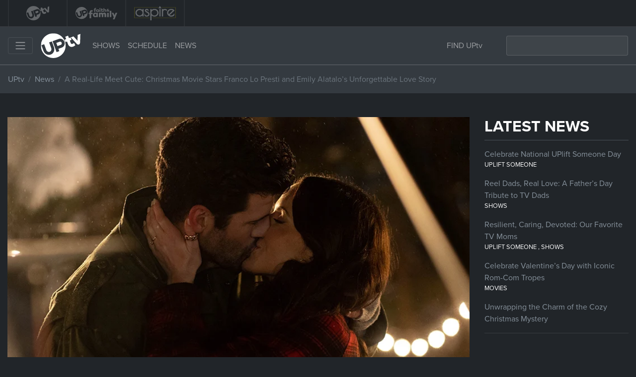

--- FILE ---
content_type: text/html; charset=UTF-8
request_url: https://uptv.com/news/a-real-life-meet-cute-christmas-movie-stars-franco-lo-presti-and-emily-alatalos-unforgettable-love-story/
body_size: 14564
content:
<!doctype html>
<html lang="en">
<head>
  <meta charset="utf-8">
  <meta http-equiv="x-ua-compatible" content="ie=edge, chrome=1">
  <meta name="viewport" content="width=device-width,minimum-scale=1,initial-scale=1">
  <link rel="profile" href="https://gmpg.org/xfn/11">

  <!-- For Staging Site
  <meta name="google-site-verification" content="Q-vcdHjTt-h1Hfl6Wy2l2R4lKs6H0S9GDzrpOnrMa-U" /> -->

   <!-- DFP Code  -->
   <!-- Ad Tag Scripts -->
<script async src="https://www.googletagservices.com/tag/js/gpt.js" type="622a07178f6cded8217aca10-text/javascript"></script>

<script type="622a07178f6cded8217aca10-text/javascript">
    var googletag = googletag || {};
    googletag.cmd = googletag.cmd || [];
</script>

<!-- DFP Code -->
<script type="622a07178f6cded8217aca10-text/javascript">
  // GPT slots
  var gptAdSlots = [];
  googletag.cmd.push(function() {
    // Define a size mapping object. The first parameter to addSize is
    // a viewport size, while the second is a list of allowed ad sizes.
    var mapping = googletag.sizeMapping().

     // Accepts both common mobile banner formats
     addSize([320, 400], [320, 50]).

    // Desktop
    addSize([1024, 768], [[970, 90],[728, 90]]).
    //addSize([1050, 200], [[970, 90],[728, 90]]).

     // Landscape tablet
     addSize([750, 200], [728, 90]).build();

    // Define the GPT slot
    gptAdSlots[0] =   googletag.defineSlot('/3395306/*UPTV4_ATF_BANNER', [[728, 90], [970, 90], [320, 50]], 'div-gpt-ad-1512591158810-0').defineSizeMapping(mapping).addService(googletag.pubads());googletag.pubads().enableSingleRequest();

    gptAdSlots[1] =  googletag.defineSlot('/3395306/*UPTV4_BTF_BANNER', [[728, 90],[970, 90], [320, 50]], 'div-gpt-ad-1512591327564-0').defineSizeMapping(mapping).addService(googletag.pubads());googletag.pubads().enableSingleRequest();

    gptAdSlots[2] =  googletag.defineSlot('/3395306/*UPTV4_300x600', [300, 600], 'div-gpt-ad-1512591679523-0').addService(googletag.pubads());googletag.pubads().enableSingleRequest();

    gptAdSlots[3] =  googletag.defineSlot('/3395306/*UPTV4_300x250_BOTTOM', [300, 250], 'div-gpt-ad-1512591625425-0').addService(googletag.pubads());googletag.pubads().enableSingleRequest();

    gptAdSlots[4] =  googletag.defineSlot('/3395306/*UPTV4_300x250_TOP', [300, 250], 'div-gpt-ad-1512591424081-0').addService(googletag.pubads());googletag.pubads().enableSingleRequest();

		  
    console.log({gptAdSlots});
    googletag.enableServices();
  });
</script>

  <!-- Enforce Eastern Time Zone (to display timeslots correctly )-->
  
  
  <!-- NEW FontAwesome by Jason -->
  <script src="https://kit.fontawesome.com/203b564236.js" crossorigin="anonymous" type="622a07178f6cded8217aca10-text/javascript"></script>

  <!-- Typekit  -->
  <link rel="stylesheet" href="https://use.typekit.net/ric4lle.css">

  <meta name='robots' content='index, follow, max-image-preview:large, max-snippet:-1, max-video-preview:-1' />

	<!-- This site is optimized with the Yoast SEO Premium plugin v26.6 (Yoast SEO v26.6) - https://yoast.com/wordpress/plugins/seo/ -->
	<title>A Real-Life Meet Cute: Christmas Movie Stars&#039; Magical Love Story</title><link rel="preload" data-smush-preload as="image" href="https://uptv.com/wp-content/uploads/2023/11/christmas-time-capsule-real-life-meet-cute-featured.jpg" fetchpriority="high" />
	<meta name="description" content="Discover how a real-life romance between actor Franco Lo Presti and actress Emily Alatalo was sparked on a movie set. Too sweet!" />
	<link rel="canonical" href="https://uptv.com/news/a-real-life-meet-cute-christmas-movie-stars-franco-lo-presti-and-emily-alatalos-unforgettable-love-story/" />
	<meta property="og:locale" content="en_US" />
	<meta property="og:type" content="article" />
	<meta property="og:title" content="A Real-Life Meet Cute: Christmas Movie Stars Franco Lo Presti and Emily Alatalo&#039;s Unforgettable Love Story" />
	<meta property="og:description" content="Discover how a real-life romance between actor Franco Lo Presti and actress Emily Alatalo was sparked on a movie set. Too sweet!" />
	<meta property="og:url" content="https://uptv.com/news/a-real-life-meet-cute-christmas-movie-stars-franco-lo-presti-and-emily-alatalos-unforgettable-love-story/" />
	<meta property="og:site_name" content="UPtv" />
	<meta property="article:publisher" content="https://www.facebook.com/UPtv/" />
	<meta property="article:modified_time" content="2025-09-16T19:29:05+00:00" />
	<meta property="og:image" content="https://uptv.com/wp-content/uploads/2023/11/christmas-time-capsule-real-life-meet-cute-featured.jpg" />
	<meta property="og:image:width" content="821" />
	<meta property="og:image:height" content="461" />
	<meta property="og:image:type" content="image/jpeg" />
	<meta name="twitter:card" content="summary_large_image" />
	<meta name="twitter:site" content="@uptv" />
	<meta name="twitter:label1" content="Est. reading time" />
	<meta name="twitter:data1" content="2 minutes" />
	<!-- / Yoast SEO Premium plugin. -->


<link rel='dns-prefetch' href='//cdn.jsdelivr.net' />
<link rel='dns-prefetch' href='//stackpath.bootstrapcdn.com' />
<link rel="alternate" title="oEmbed (JSON)" type="application/json+oembed" href="https://uptv.com/wp-json/oembed/1.0/embed?url=https%3A%2F%2Fuptv.com%2Fnews%2Fa-real-life-meet-cute-christmas-movie-stars-franco-lo-presti-and-emily-alatalos-unforgettable-love-story%2F" />
<link rel="alternate" title="oEmbed (XML)" type="text/xml+oembed" href="https://uptv.com/wp-json/oembed/1.0/embed?url=https%3A%2F%2Fuptv.com%2Fnews%2Fa-real-life-meet-cute-christmas-movie-stars-franco-lo-presti-and-emily-alatalos-unforgettable-love-story%2F&#038;format=xml" />
<style id='wp-img-auto-sizes-contain-inline-css' type='text/css'>
img:is([sizes=auto i],[sizes^="auto," i]){contain-intrinsic-size:3000px 1500px}
/*# sourceURL=wp-img-auto-sizes-contain-inline-css */
</style>
<link rel='stylesheet' id='wp-block-library-css' href='https://uptv.com/wp-includes/css/dist/block-library/style.min.css' type='text/css' media='all' />
<style id='global-styles-inline-css' type='text/css'>
:root{--wp--preset--aspect-ratio--square: 1;--wp--preset--aspect-ratio--4-3: 4/3;--wp--preset--aspect-ratio--3-4: 3/4;--wp--preset--aspect-ratio--3-2: 3/2;--wp--preset--aspect-ratio--2-3: 2/3;--wp--preset--aspect-ratio--16-9: 16/9;--wp--preset--aspect-ratio--9-16: 9/16;--wp--preset--color--black: #000000;--wp--preset--color--cyan-bluish-gray: #abb8c3;--wp--preset--color--white: #ffffff;--wp--preset--color--pale-pink: #f78da7;--wp--preset--color--vivid-red: #cf2e2e;--wp--preset--color--luminous-vivid-orange: #ff6900;--wp--preset--color--luminous-vivid-amber: #fcb900;--wp--preset--color--light-green-cyan: #7bdcb5;--wp--preset--color--vivid-green-cyan: #00d084;--wp--preset--color--pale-cyan-blue: #8ed1fc;--wp--preset--color--vivid-cyan-blue: #0693e3;--wp--preset--color--vivid-purple: #9b51e0;--wp--preset--gradient--vivid-cyan-blue-to-vivid-purple: linear-gradient(135deg,rgb(6,147,227) 0%,rgb(155,81,224) 100%);--wp--preset--gradient--light-green-cyan-to-vivid-green-cyan: linear-gradient(135deg,rgb(122,220,180) 0%,rgb(0,208,130) 100%);--wp--preset--gradient--luminous-vivid-amber-to-luminous-vivid-orange: linear-gradient(135deg,rgb(252,185,0) 0%,rgb(255,105,0) 100%);--wp--preset--gradient--luminous-vivid-orange-to-vivid-red: linear-gradient(135deg,rgb(255,105,0) 0%,rgb(207,46,46) 100%);--wp--preset--gradient--very-light-gray-to-cyan-bluish-gray: linear-gradient(135deg,rgb(238,238,238) 0%,rgb(169,184,195) 100%);--wp--preset--gradient--cool-to-warm-spectrum: linear-gradient(135deg,rgb(74,234,220) 0%,rgb(151,120,209) 20%,rgb(207,42,186) 40%,rgb(238,44,130) 60%,rgb(251,105,98) 80%,rgb(254,248,76) 100%);--wp--preset--gradient--blush-light-purple: linear-gradient(135deg,rgb(255,206,236) 0%,rgb(152,150,240) 100%);--wp--preset--gradient--blush-bordeaux: linear-gradient(135deg,rgb(254,205,165) 0%,rgb(254,45,45) 50%,rgb(107,0,62) 100%);--wp--preset--gradient--luminous-dusk: linear-gradient(135deg,rgb(255,203,112) 0%,rgb(199,81,192) 50%,rgb(65,88,208) 100%);--wp--preset--gradient--pale-ocean: linear-gradient(135deg,rgb(255,245,203) 0%,rgb(182,227,212) 50%,rgb(51,167,181) 100%);--wp--preset--gradient--electric-grass: linear-gradient(135deg,rgb(202,248,128) 0%,rgb(113,206,126) 100%);--wp--preset--gradient--midnight: linear-gradient(135deg,rgb(2,3,129) 0%,rgb(40,116,252) 100%);--wp--preset--font-size--small: 13px;--wp--preset--font-size--medium: 20px;--wp--preset--font-size--large: 36px;--wp--preset--font-size--x-large: 42px;--wp--preset--spacing--20: 0.44rem;--wp--preset--spacing--30: 0.67rem;--wp--preset--spacing--40: 1rem;--wp--preset--spacing--50: 1.5rem;--wp--preset--spacing--60: 2.25rem;--wp--preset--spacing--70: 3.38rem;--wp--preset--spacing--80: 5.06rem;--wp--preset--shadow--natural: 6px 6px 9px rgba(0, 0, 0, 0.2);--wp--preset--shadow--deep: 12px 12px 50px rgba(0, 0, 0, 0.4);--wp--preset--shadow--sharp: 6px 6px 0px rgba(0, 0, 0, 0.2);--wp--preset--shadow--outlined: 6px 6px 0px -3px rgb(255, 255, 255), 6px 6px rgb(0, 0, 0);--wp--preset--shadow--crisp: 6px 6px 0px rgb(0, 0, 0);}:where(.is-layout-flex){gap: 0.5em;}:where(.is-layout-grid){gap: 0.5em;}body .is-layout-flex{display: flex;}.is-layout-flex{flex-wrap: wrap;align-items: center;}.is-layout-flex > :is(*, div){margin: 0;}body .is-layout-grid{display: grid;}.is-layout-grid > :is(*, div){margin: 0;}:where(.wp-block-columns.is-layout-flex){gap: 2em;}:where(.wp-block-columns.is-layout-grid){gap: 2em;}:where(.wp-block-post-template.is-layout-flex){gap: 1.25em;}:where(.wp-block-post-template.is-layout-grid){gap: 1.25em;}.has-black-color{color: var(--wp--preset--color--black) !important;}.has-cyan-bluish-gray-color{color: var(--wp--preset--color--cyan-bluish-gray) !important;}.has-white-color{color: var(--wp--preset--color--white) !important;}.has-pale-pink-color{color: var(--wp--preset--color--pale-pink) !important;}.has-vivid-red-color{color: var(--wp--preset--color--vivid-red) !important;}.has-luminous-vivid-orange-color{color: var(--wp--preset--color--luminous-vivid-orange) !important;}.has-luminous-vivid-amber-color{color: var(--wp--preset--color--luminous-vivid-amber) !important;}.has-light-green-cyan-color{color: var(--wp--preset--color--light-green-cyan) !important;}.has-vivid-green-cyan-color{color: var(--wp--preset--color--vivid-green-cyan) !important;}.has-pale-cyan-blue-color{color: var(--wp--preset--color--pale-cyan-blue) !important;}.has-vivid-cyan-blue-color{color: var(--wp--preset--color--vivid-cyan-blue) !important;}.has-vivid-purple-color{color: var(--wp--preset--color--vivid-purple) !important;}.has-black-background-color{background-color: var(--wp--preset--color--black) !important;}.has-cyan-bluish-gray-background-color{background-color: var(--wp--preset--color--cyan-bluish-gray) !important;}.has-white-background-color{background-color: var(--wp--preset--color--white) !important;}.has-pale-pink-background-color{background-color: var(--wp--preset--color--pale-pink) !important;}.has-vivid-red-background-color{background-color: var(--wp--preset--color--vivid-red) !important;}.has-luminous-vivid-orange-background-color{background-color: var(--wp--preset--color--luminous-vivid-orange) !important;}.has-luminous-vivid-amber-background-color{background-color: var(--wp--preset--color--luminous-vivid-amber) !important;}.has-light-green-cyan-background-color{background-color: var(--wp--preset--color--light-green-cyan) !important;}.has-vivid-green-cyan-background-color{background-color: var(--wp--preset--color--vivid-green-cyan) !important;}.has-pale-cyan-blue-background-color{background-color: var(--wp--preset--color--pale-cyan-blue) !important;}.has-vivid-cyan-blue-background-color{background-color: var(--wp--preset--color--vivid-cyan-blue) !important;}.has-vivid-purple-background-color{background-color: var(--wp--preset--color--vivid-purple) !important;}.has-black-border-color{border-color: var(--wp--preset--color--black) !important;}.has-cyan-bluish-gray-border-color{border-color: var(--wp--preset--color--cyan-bluish-gray) !important;}.has-white-border-color{border-color: var(--wp--preset--color--white) !important;}.has-pale-pink-border-color{border-color: var(--wp--preset--color--pale-pink) !important;}.has-vivid-red-border-color{border-color: var(--wp--preset--color--vivid-red) !important;}.has-luminous-vivid-orange-border-color{border-color: var(--wp--preset--color--luminous-vivid-orange) !important;}.has-luminous-vivid-amber-border-color{border-color: var(--wp--preset--color--luminous-vivid-amber) !important;}.has-light-green-cyan-border-color{border-color: var(--wp--preset--color--light-green-cyan) !important;}.has-vivid-green-cyan-border-color{border-color: var(--wp--preset--color--vivid-green-cyan) !important;}.has-pale-cyan-blue-border-color{border-color: var(--wp--preset--color--pale-cyan-blue) !important;}.has-vivid-cyan-blue-border-color{border-color: var(--wp--preset--color--vivid-cyan-blue) !important;}.has-vivid-purple-border-color{border-color: var(--wp--preset--color--vivid-purple) !important;}.has-vivid-cyan-blue-to-vivid-purple-gradient-background{background: var(--wp--preset--gradient--vivid-cyan-blue-to-vivid-purple) !important;}.has-light-green-cyan-to-vivid-green-cyan-gradient-background{background: var(--wp--preset--gradient--light-green-cyan-to-vivid-green-cyan) !important;}.has-luminous-vivid-amber-to-luminous-vivid-orange-gradient-background{background: var(--wp--preset--gradient--luminous-vivid-amber-to-luminous-vivid-orange) !important;}.has-luminous-vivid-orange-to-vivid-red-gradient-background{background: var(--wp--preset--gradient--luminous-vivid-orange-to-vivid-red) !important;}.has-very-light-gray-to-cyan-bluish-gray-gradient-background{background: var(--wp--preset--gradient--very-light-gray-to-cyan-bluish-gray) !important;}.has-cool-to-warm-spectrum-gradient-background{background: var(--wp--preset--gradient--cool-to-warm-spectrum) !important;}.has-blush-light-purple-gradient-background{background: var(--wp--preset--gradient--blush-light-purple) !important;}.has-blush-bordeaux-gradient-background{background: var(--wp--preset--gradient--blush-bordeaux) !important;}.has-luminous-dusk-gradient-background{background: var(--wp--preset--gradient--luminous-dusk) !important;}.has-pale-ocean-gradient-background{background: var(--wp--preset--gradient--pale-ocean) !important;}.has-electric-grass-gradient-background{background: var(--wp--preset--gradient--electric-grass) !important;}.has-midnight-gradient-background{background: var(--wp--preset--gradient--midnight) !important;}.has-small-font-size{font-size: var(--wp--preset--font-size--small) !important;}.has-medium-font-size{font-size: var(--wp--preset--font-size--medium) !important;}.has-large-font-size{font-size: var(--wp--preset--font-size--large) !important;}.has-x-large-font-size{font-size: var(--wp--preset--font-size--x-large) !important;}
/*# sourceURL=global-styles-inline-css */
</style>

<style id='classic-theme-styles-inline-css' type='text/css'>
/*! This file is auto-generated */
.wp-block-button__link{color:#fff;background-color:#32373c;border-radius:9999px;box-shadow:none;text-decoration:none;padding:calc(.667em + 2px) calc(1.333em + 2px);font-size:1.125em}.wp-block-file__button{background:#32373c;color:#fff;text-decoration:none}
/*# sourceURL=/wp-includes/css/classic-themes.min.css */
</style>
<link rel='stylesheet' id='up-brand-refresh-global-css' href='https://uptv.com/wp-content/plugins/up-brand-refresh/assets/css/global.css' type='text/css' media='all' />
<link rel='stylesheet' id='wphb-1-css' href='https://uptv.com/wp-content/uploads/hummingbird-assets/6c37b3b0481be02b3ea658e016eea65d.css' type='text/css' media='all' />
<link rel='stylesheet' id='slick-slider-css' href='//cdn.jsdelivr.net/npm/slick-carousel@1.8.1/slick/slick.css' type='text/css' media='all' />
<link rel='stylesheet' id='searchwp-live-search-css' href='https://uptv.com/wp-content/plugins/searchwp-live-ajax-search/assets/styles/style.min.css' type='text/css' media='all' />
<style id='searchwp-live-search-inline-css' type='text/css'>
.searchwp-live-search-result .searchwp-live-search-result--title a {
  font-size: 16px;
}
.searchwp-live-search-result .searchwp-live-search-result--price {
  font-size: 14px;
}
.searchwp-live-search-result .searchwp-live-search-result--add-to-cart .button {
  font-size: 14px;
}

/*# sourceURL=searchwp-live-search-inline-css */
</style>
<script type="622a07178f6cded8217aca10-text/javascript" src="https://uptv.com/wp-content/uploads/hummingbird-assets/36bf8074daefda00358cc3e395f24cc6.js" id="wphb-2-js"></script>
<script type="622a07178f6cded8217aca10-text/javascript" id="wphb-3-js-extra">
/* <![CDATA[ */
var params = {"clearLogRestUrl":"https://uptv.com/wp-json/nf-file-uploads/debug-log/delete-all","clearLogButtonId":"file_uploads_clear_debug_logger","downloadLogRestUrl":"https://uptv.com/wp-json/nf-file-uploads/debug-log/get-all","downloadLogButtonId":"file_uploads_download_debug_logger"};
//# sourceURL=wphb-3-js-extra
/* ]]> */
</script>
<script type="622a07178f6cded8217aca10-text/javascript" src="https://uptv.com/wp-content/uploads/hummingbird-assets/ef1d9ab82c2656e33550df210057d6f0.js" id="wphb-3-js"></script>
<link rel="https://api.w.org/" href="https://uptv.com/wp-json/" /><link rel="alternate" title="JSON" type="application/json" href="https://uptv.com/wp-json/wp/v2/news/453266" /><script type="622a07178f6cded8217aca10-text/javascript">window.uptvScrollAnimationDelay = 0;</script>

<script type="application/ld+json" class="saswp-schema-markup-output">
[{"@context":"https:\/\/schema.org\/","@type":"VideoObject","@id":"https:\/\/uptv.com\/news\/a-real-life-meet-cute-christmas-movie-stars-franco-lo-presti-and-emily-alatalos-unforgettable-love-story\/#videoobject","url":"https:\/\/uptv.com\/news\/a-real-life-meet-cute-christmas-movie-stars-franco-lo-presti-and-emily-alatalos-unforgettable-love-story\/","headline":"A Real-Life Meet Cute: Christmas Movie Stars' Magical Love Story","datePublished":"2023-11-10T11:31:48-05:00","dateModified":"2025-09-16T15:29:05-04:00","description":"Discover how a real-life romance between actor Franco Lo Presti and actress Emily Alatalo was sparked on a movie set. Too sweet!","transcript":"A real-life meet cute, straight out of a Christmas movie, unfolded on the set of an actual film for Franco Lo Presti and Emily Alatalo, the stars of UPtv\u2019s \"Christmas Time Capsule.\" This enchanting moment took place during the production of UPtv\u2019s \"Christmas Catch\" in 2018, during a hair and makeup test. The magic didn't just stay on screen; a genuine spark ignited, transforming their on-screen partnership into a beautiful journey of love. Fast forward to today, the couple is celebrating their wedding, which coincidentally falls on the day before the premiere of \"Christmas Time Capsule.\"    Initially skeptical of Franco, Emily expected him to be a typical male model stereotype. To her surprise, she discovered a man of depth and charisma beneath the handsome exterior. Franco, fresh from a past relationship, entered with no expectations but found himself captivated by Emily's magnetic presence.    Despite a mutual attraction, the timing wasn't right, and they went their separate ways. It wasn't until 2020, with Emily now single, that fate brought them back together. What started as a casual invitation to meet friends turned into a revelation of Emily's single status, prompting Franco to suggest a coffee catch-up.    Their journey faced a small hiccup during the first attempt at coffee, but Franco's genuine interest and patience left a lasting impression. The subsequent meet-up sparked a connection that led to their engagement. Now, as they prepare to say \"I do\" on November 11th, the day before their new movie, \"Christmas Time Capsule\" premieres on UPtv, Franco and Emily celebrate not only their love but also the intertwining of their on-screen and off-screen lives.    Watch the extended story of Franco and Emily\u2019s love story on the My UPtv Movie App.    &nbsp;","name":"A Real-Life Meet Cute: Christmas Movie Stars' Magical Love Story","uploadDate":"2023-11-10T11:31:48-05:00","thumbnailUrl":"https:\/\/uptv.com\/wp-content\/uploads\/2023\/11\/christmas-time-capsule-real-life-meet-cute-featured.jpg","author":{"@type":"Person","name":"UP Entertainment","url":"https:\/\/uptv.com\/author\/up-entertainment\/","sameAs":["https:\/\/uptv.com"],"image":{"@type":"ImageObject","url":"https:\/\/uptv.com\/wp-content\/wphb-cache\/gravatar\/ca0\/ca09806ba20ee2cc86c60bf1b20fe09ax96.jpg","height":96,"width":96}},"contentUrl":"https:\/\/www.youtube.com\/embed\/wTRmwTpGPSo","embedUrl":"https:\/\/www.youtube.com\/embed\/wTRmwTpGPSo"},

{"@context":"https:\/\/schema.org\/","@graph":[{"@context":"https:\/\/schema.org\/","@type":"SiteNavigationElement","@id":"https:\/\/uptv.com\/#schedule","name":"Schedule","url":"https:\/\/uptv.com\/schedule\/"},{"@context":"https:\/\/schema.org\/","@type":"SiteNavigationElement","@id":"https:\/\/uptv.com\/#shows","name":"Shows","url":"https:\/\/uptv.com\/shows\/"},{"@context":"https:\/\/schema.org\/","@type":"SiteNavigationElement","@id":"https:\/\/uptv.com\/#watch-full-episodes","name":"Watch Full Episodes","url":"https:\/\/uptv.com\/full-episodes\/"},{"@context":"https:\/\/schema.org\/","@type":"SiteNavigationElement","@id":"https:\/\/uptv.com\/#find-uptv-on-tv","name":"Find UPtv on TV","url":"https:\/\/uptv.com\/find-channel\/"}]}]
</script>

<link rel="icon" href="https://uptv.com/wp-content/uploads/2018/08/cropped-favicon-navy-32x32.png" sizes="32x32" />
<link rel="icon" href="https://uptv.com/wp-content/uploads/2018/08/cropped-favicon-navy-192x192.png" sizes="192x192" />
<link rel="apple-touch-icon" href="https://uptv.com/wp-content/uploads/2018/08/cropped-favicon-navy-180x180.png" />
<meta name="msapplication-TileImage" content="https://uptv.com/wp-content/uploads/2018/08/cropped-favicon-navy-270x270.png" />
		<style type="text/css" id="wp-custom-css">
			.page-id-408611 .entry-title{
display:none;
}

.page-id-449465 .page-title{
display:none;
}

.postid-408611 .entry-title {
display: none;
}

.nav-pills .nav-link {
    border-radius: 0.25rem 0.25rem 0 0;
}
#pills-tab{
	-webkit-overflow-scrolling:touch
}
#pills-tab::-webkit-scrollbar{
	height:4px;
	width:4px;
	border:1px solid #d5d5d5
}
#pills-tab::-webkit-scrollbar-track{
	border-radius:0;
	background:#eee
}
#pills-tab::-webkit-scrollbar-thumb{
	border-radius:0;
	background:#007bff
}
#catNEWS {
	display: inline-block;
	font-size: 16px;
	font-family: sans-serif;
	font-weight: 700;
	color: #fff;
	line-height: 1.3;
	padding: .6em 1.4em .5em .8em;
	max-width: 100%;
	box-sizing: border-box;
	margin: 0;
	border: 1px solid #007bff;
	box-shadow: 0 1px 0 1px rgba(0,0,0,.04);
	border-radius: .5em;
	-moz-appearance: none;
	-webkit-appearance: none;
	appearance: none;
	background-color: #007bff;
	background-image:none;
}
#catNEWS:focus {
    border-color: #fff;
    color: #fff;
    outline: none;
		box-shadow:none;
}
.news-select li:hover a {
    background-color: #007bff;
    color: #fff;
}		</style>
		
  <!-- Convertful -->
  <script id="convertful-api" src="https://app.convertful.com/Convertful.js?owner=336" async type="622a07178f6cded8217aca10-text/javascript"></script>

  <!-- Google Tag Manager -->
<script type="622a07178f6cded8217aca10-text/javascript">(function(w,d,s,l,i){w[l]=w[l]||[];w[l].push({'gtm.start':
new Date().getTime(),event:'gtm.js'});var f=d.getElementsByTagName(s)[0],
j=d.createElement(s),dl=l!='dataLayer'?'&l='+l:'';j.async=true;j.src=
'https://www.googletagmanager.com/gtm.js?id='+i+dl;f.parentNode.insertBefore(j,f);
})(window,document,'script','dataLayer','GTM-KRJ7SK');</script>
<!-- End Google Tag Manager -->
	
</head>

<body class="wp-singular news-template-default single single-news postid-453266 wp-theme-uptv2020 skin-none fl-builder-2-9-4-1 fl-themer-1-5-2-1 fl-no-js up-brand-uptv entry entry-type-news entry-title-a-real-life-meet-cute-christmas-movie-stars-franco-lo-presti-and-emily-alatalos-unforgettable-love-story has-featured-image"
 <!-- Google Tag Manager (noscript) -->
<noscript><iframe src="https://www.googletagmanager.com/ns.html?id=GTM-KRJ7SK"
height="0" width="0" style="display:none;visibility:hidden"></iframe></noscript>
<!-- End Google Tag Manager (noscript) -->

    <nav id="navbar-brands" class="navbar-brands navbar-brandbar navbar-expand navbar navbar-dark bg-dark text-light py-0">
  <div class="navbar-collapse collapse" id="navbar-brands">

    <ul class="navbar-nav navbar-logos mr-auto d-flex">

      <li class="nav-item py-1">
        <a class="nav-link active" href="/">
          <img src="https://uptv.com/wp-content/themes/uptv2020/img/uptv-logo-white.svg" width="84" height="29" alt="UPtv">
        </a>
      </li>

      <li class="nav-item py-1">
        <a class="nav-link" href="https://upfaithandfamily.com" target="_blank" rel="_noopener">
          <img src="https://uptv.com/wp-content/themes/uptv2020/img/upff-logo-white.svg" width="84" height="29" alt="UP Faith & Family">
        </a>
      </li>

      <li class="nav-item py-1">
        <a class="nav-link" href="https://aspire.tv" target="_blank" rel="_noopener">
          <img src="https://uptv.com/wp-content/themes/uptv2020/img/aspire-logo-white.svg" width="84" height="29" alt="Aspire">
        </a>
      </li>

    </ul>

  </div>
</nav>

    <div id="navigation-wrapper" class="navigation-wrapper sticky-top">
      <nav id="nav-primary" class="navbar navbar-collapse navbar-dark bg-dark">
    <button class="navbar-toggler mr-3 d-flex" type="button" data-toggle="collapse" data-target="#nav-primary-mobile" aria-controls="nav-primary-mobile" aria-expanded="false" aria-label="Toggle navigation">
      <span class="navbar-toggler-icon"></span>
    </button>

    <a class="navbar-brand mr-auto mr-sm-3" href="/">
	<!-- <img src="/wp-content/themes/uptv2020/img/uptv-logo-christmas-2024.svg" width="80" height="50" alt="UPtv Logo"> -->
      <img src="/wp-content/themes/uptv2020/img/uptv-logo-white.svg" width="80" height="50" alt="UPtv Logo">
    </a>

    <nav class="navbar-expand mr-auto ml-0">
      <ul class="navbar-nav">
        <li class="nav-item">
          <a class="nav-link text-uppercase" href="/shows/">Shows</a>
        </li>
        <!-- <li class="nav-item">
          <a class="nav-link text-uppercase" href="/movies/">Movies</a>
        </li>
		-->
        <li class="nav-item d-none d-md-block">
          <a class="nav-link text-uppercase" href="/schedule/">Schedule</a>
        </li>
        <li class="nav-item">
          <a class="nav-link text-uppercase" href="/news/">News</a>
        </li>
      </ul>
    </nav>

    <ul class="navbar-nav ml-auto d-none d-lg-flex mr-3">
      <li class="nav-item">
        <a class="nav-link find-channel" href="/find-channel/">FIND UPtv</a>
      </li>
    </ul>
    <form class="form-inline my-2 d-none d-lg-flex" id="nav-search" role="search" method="get" action="https://uptv.com/">
      <input class="form-control" type="search" placeholder="" aria-label="Search" value="" name="s" title="Search for:">
      <button class="btn my-2 my-sm-0" type="submit">
        <svg aria-hidden="true" focusable="false" data-prefix="fas" data-icon="search" role="img" xmlns="http://www.w3.org/2000/svg" viewBox="0 0 512 512" class="svg-inline--fa fa-search fa-w-16 fa-fw">
          <path fill="currentColor" d="M505 442.7L405.3 343c-4.5-4.5-10.6-7-17-7H372c27.6-35.3 44-79.7 44-128C416 93.1 322.9 0 208 0S0 93.1 0 208s93.1 208 208 208c48.3 0 92.7-16.4 128-44v16.3c0 6.4 2.5 12.5 7 17l99.7 99.7c9.4 9.4 24.6 9.4 33.9 0l28.3-28.3c9.4-9.4 9.4-24.6.1-34zM208 336c-70.7 0-128-57.2-128-128 0-70.7 57.2-128 128-128 70.7 0 128 57.2 128 128 0 70.7-57.2 128-128 128z" class="nav-search-icon"></path>
        </svg>
      </button>
    </form>

    <div class="collapse navbar-collapse" id="nav-primary-mobile">
      <hr>
      <ul class="navbar-nav">
        <li class="nav-item">
          <a class="nav-link text-uppercase" href="/shows/">Shows</a>
        </li>
        <li class="nav-item">
          <a class="nav-link text-uppercase" href="/movies/">Movies</a>
        </li>
        <li class="nav-item">
          <a class="nav-link text-uppercase" href="/schedule/">Schedule</a>
        </li>
        <li class="nav-item">
          <a class="nav-link text-uppercase" href="/news">News</a>
        </li>
        <li class="nav-item">
          <a class="nav-link text-uppercase" href="/full-episodes/">Watch Full Episodes</a>
        </li>
        <li class="nav-item">
          <a class="nav-link text-uppercase" href="/find-channel/">Find UPtv</a>
        </li>
        <li class="nav-item">
          <a class="nav-link text-uppercase" href="/featured/uplift-someone/">UPlift Someone</a>
        </li>
        <li class="nav-item">
          <a class="nav-link text-uppercase" href="https://www.upfaithandfamily.com/" target="_blank" rel="_noopener">UP Faith & Family</a>
        </li>
      </ul>

      <form class="form-inline my-2" id="nav-search-mobile" role="search" method="get" action="https://uptv.com/">
        <input class="form-control" type="search" placeholder="Search" aria-label="Search" value="" name="s" title="Search for:">
      </form>
    </div>

</nav>
      
  <nav id="nav-secondary" class="navbar subnavigation bg-dark nav-secondary" style="border-top: 1px solid rgba(255,255,255,0.05);">
    <nav class="" aria-label="breadcrumb" role="navigation">
  <ol class="nav breadcrumb" id="subnav-breadcrumbs">

  <!-- Homepage Breadcrumb -->
  
    <li class="breadcrumb-item breadcrumb-home"><a href="https://uptv.com">UPtv</a></li>

  
  <!-- Remaining Breadcrumbs 222 -->

  
    <li class="breadcrumb-item"><a href="https://uptv.com/news/">News</a></li>
    <li class="breadcrumb-item active">A Real-Life Meet Cute: Christmas Movie Stars Franco Lo Presti and Emily Alatalo&#8217;s Unforgettable Love Story</li>

  
  </ol>
</nav>
  </nav>

    </div>

    <div class="container-xl" id="site-container">
      <div class="site-content row" id="site-content">
        <main class="site-main col-md-12" id="site-main" role="main">
<section id="show-details">
            <div class="row">
              <div class="col-md-9">
                <div class="featured-media">
                                        
                    <img src="https://uptv.com/wp-content/uploads/2023/11/christmas-time-capsule-real-life-meet-cute-featured.jpg" class="img-fluid d-none d-md-block" alt="UPtv" fetchpriority="high">
                    <img src="https://uptv.com/wp-content/uploads/2023/11/christmas-time-capsule-real-life-meet-cute-featured.jpg" class="img-fluid d-block d-md-none" alt="UPtv">
                  </div>

 

                <div id="section-about">
                  <h2 class="section-header">A Real-Life Meet Cute: Christmas Movie Stars Franco Lo Presti and Emily Alatalo&#8217;s Unforgettable Love Story</h2>

                  <p class="sidebar-date">                      
                        
                                                        <a href="https://uptv.com/archive-news/movies" class="text-muted">Movies</a>
                                                        

                                                    <span style="float: right;color: #d9d9d9;">
                                UP Entertainment 
                                  &nbsp;&nbsp;/&nbsp;&nbsp;
                                2023-Nov-10                        </span>             
                    </p>  

                 <!--  <span class="lead"> <p>From Christmas movie meet cute to wedding IRL.</p>
 </span> -->

                  
                  <span class="description">
                    <p>A real-life meet cute, straight out of a Christmas movie, unfolded on the set of an actual film for Franco Lo Presti and Emily Alatalo, the stars of UPtv’s &#8220;<a href="https://uptv.com/movies/christmas-time-capsule/">Christmas Time Capsule</a>.&#8221; This enchanting moment took place during the production of UPtv’s &#8220;<a href="https://uptv.com/movies/christmas-catch/">Christmas Catch</a>&#8221; in 2018, during a hair and makeup test. The magic didn&#8217;t just stay on screen; a genuine spark ignited, transforming their on-screen partnership into a beautiful journey of love. Fast forward to today, the couple is celebrating their wedding, which coincidentally falls on the day before the premiere of &#8220;Christmas Time Capsule.&#8221;</p>
<p>Initially skeptical of Franco, Emily expected him to be a typical male model stereotype. To her surprise, she discovered a man of depth and charisma beneath the handsome exterior. Franco, fresh from a past relationship, entered with no expectations but found himself captivated by Emily&#8217;s magnetic presence.</p>
<p><center><iframe title="“Christmas Time Capsule” Leading Couple Set to Wed After Real-Life Meet Cute" src="https://www.youtube.com/embed/wTRmwTpGPSo" width="334" height="593" frameborder="0" allowfullscreen="allowfullscreen"></iframe></center>Despite a mutual attraction, the timing wasn&#8217;t right, and they went their separate ways. It wasn&#8217;t until 2020, with Emily now single, that fate brought them back together. What started as a casual invitation to meet friends turned into a revelation of Emily&#8217;s single status, prompting Franco to suggest a coffee catch-up.</p>
<p>Their journey faced a small hiccup during the first attempt at coffee, but Franco&#8217;s genuine interest and patience left a lasting impression. The subsequent meet-up sparked a connection that led to their engagement. Now, as they prepare to say &#8220;I do&#8221; on November 11th, the day before their new movie, &#8220;Christmas Time Capsule&#8221; premieres on UPtv, Franco and Emily celebrate not only their love but also the intertwining of their on-screen and off-screen lives.</p>
<p>Watch the extended story of Franco and Emily’s love story on the <a href="https://app.uptv.com/">My UPtv Movie App</a>.</p>
<p>&nbsp;</p>
                  </span>
                
                </div>
              </div>

              <div class="col-md-3 d-none d-md-block">
                <div id="where-to-watch">
                  <h2 class="section-header">Latest News</h2>

                    
                                          
                        
                        <a href="https://uptv.com/news/celebrate-national-uplift-someone-day/">Celebrate National UPlift Someone Day</a>
                        <p class="sidebar-date">                      
                        
                                                        <a href="https://uptv.com/archive-news/uplift-someone" class="text-muted">UPlift Someone</a>
                                                                    
                                  </p>  
                        
                      
                        
                        <a href="https://uptv.com/news/reel-dads-real-love-a-fathers-day-tribute-to-tv-dads/">Reel Dads, Real Love:  A Father’s Day Tribute to TV Dads</a>
                        <p class="sidebar-date">                      
                        
                                                        <a href="https://uptv.com/archive-news/shows" class="text-muted">Shows</a>
                                                                    
                                  </p>  
                        
                      
                        
                        <a href="https://uptv.com/news/resilient-caring-devoted-our-favorite-tv-moms/">Resilient, Caring, Devoted: Our Favorite TV Moms</a>
                        <p class="sidebar-date">                      
                        
                                                        <a href="https://uptv.com/archive-news/uplift-someone" class="text-muted">UPlift Someone</a>
                            <span>, </span>                            <a href="https://uptv.com/archive-news/shows" class="text-muted">Shows</a>
                                                                    
                                  </p>  
                        
                      
                        
                        <a href="https://uptv.com/news/celebrate-valentines-day-with-iconic-rom-com-tropes/">Celebrate Valentine’s Day with Iconic Rom-Com Tropes</a>
                        <p class="sidebar-date">                      
                        
                                                        <a href="https://uptv.com/archive-news/movies" class="text-muted">Movies</a>
                                                                    
                                  </p>  
                        
                      
                        
                        <a href="https://uptv.com/news/unwrapping-the-charm-of-the-cozy-christmas-mystery/">Unwrapping the Charm of the Cozy Christmas Mystery</a>
                        <p class="sidebar-date">                      
                        
                                                                     
                                  </p>  
                        
                                            
                                      <!-- advertising -->
                  <hr>
                  <div class="tablet-only">
                    <div id="div-gpt-ad-1512591424081-0" style="height: 250px; width: 300px" class="mx-auto text-center mb-4" data-google-query-id="CN644Mbn_f0CFfhKnQkdZzYE4g">
                      <script type="622a07178f6cded8217aca10-text/javascript">
                        googletag.cmd.push(function () {
                          googletag.display("div-gpt-ad-1512591424081-0");
                        });
                      </script>
                    <div id="google_ads_iframe_/3395306/*UPTV4_300x250_TOP_0__container__" style="border: 0pt none; width: 300px; height: 0px;"></div></div>
                  </div>
                </div>
              </div>
            </div>
          </section>
<!--           <section id="upcoming-airings">
            <h2 class="section-header">
              Upcoming Airings on
             <img src="/wp-content/themes/uptv2020/img/uptv-logo-white.svg" width="64" height="40" alt="UPtv Logo">
            </h2>
            <div class="row">
              <div class="col-md-3">
                <div class="upcoming-entry">
                  <p class="" style="margin-bottom: 0.5rem">
                    <a href="https://test.uptv.com/episodes/greener-grass/">
                      Greener Grass
                    </a>
                  </p>

                  <p
                    class="d-flex justify-content-between text-muted"
                    style="margin-bottom: 0.5rem"
                  >
                    Wednesday at 11:00pm
                  </p>
                </div>
              </div>
              <div class="col-md-3">
                <div class="upcoming-entry">
                  <p class="" style="margin-bottom: 0.5rem">
                    <a href="https://test.uptv.com/episodes/nightmares/">
                      Nightmares
                    </a>
                  </p>

                  <p
                    class="d-flex justify-content-between text-muted"
                    style="margin-bottom: 0.5rem"
                  >
                    Thursday at 12:00am
                  </p>
                </div>
              </div>
              <div class="col-md-3">
                <div class="upcoming-entry">
                  <p class="" style="margin-bottom: 0.5rem">
                    <a href="https://test.uptv.com/episodes/higher-education/">
                      Higher Education
                    </a>
                  </p>

                  <p
                    class="d-flex justify-content-between text-muted"
                    style="margin-bottom: 0.5rem"
                  >
                    Thursday at 1:00am
                  </p>
                </div>
              </div>
              <div class="col-md-3">
                <div class="upcoming-entry">
                  <p class="" style="margin-bottom: 0.5rem">
                    <a
                      href="https://test.uptv.com/episodes/secrets-and-lies-2/"
                    >
                      Secrets and Lies
                    </a>
                  </p>

                  <p
                    class="d-flex justify-content-between text-muted"
                    style="margin-bottom: 0.5rem"
                  >
                    Thursday at 2:00am
                  </p>
                </div>
              </div>
            </div>
          </section> -->
         


          <section id="related-tags">
            <!-- NEWS CONTENT -->
            <div class="home-featured-content pt-3 pb-5 SliderMobile">
              <h2 class="section-header">More Like This</h2>
             <div class="row slider-collapse">
                                 <div class="slide col-md-4">
                    <div class="card h-100" id="post-415668">
                                                                       <a href="https://uptv.com/news/seizing-the-extraordinary-how-to-make-the-most-of-leap-day/">
                          <img
                            src="https://uptv.com/wp-content/uploads/2024/02/leap-day.jpg"
                            class="img-fluid card-img-top"
                            alt="UPtv"
                          />
                        </a>
                        

                     <div class="card-body">
                       <h5 class="card-title  text-uppercase mb-0"><a href="https://uptv.com/news/seizing-the-extraordinary-how-to-make-the-most-of-leap-day/" rel="bookmark">Seizing the Extraordinary: How to Make the Most of Leap Day</a></h5>                      <p class="card-text program-type text-muted mb-0">
                          <a href="https://uptv.com/news/seizing-the-extraordinary-how-to-make-the-most-of-leap-day/"> Every four years, we are gifted an additional day </a>
                        </p>
                      <p class="program-type text-muted mb-0">                      
                                                     <a href="https://uptv.com/archive-news/movies" class="text-muted">Movies</a>
                                                                     
                          </p>  
                      </div>

                    </div>
                  </div>

                            <div class="slide col-md-4">
                    <div class="card h-100" id="post-415668">
                                                                       <a href="https://uptv.com/news/unwrapping-joy-5-heartwarming-amish-christmas-traditions-youll-adore/">
                          <img
                            src="https://uptv.com/wp-content/uploads/2023/12/amish-traditions-blog.jpg"
                            class="img-fluid card-img-top"
                            alt="UPtv"
                          />
                        </a>
                        

                     <div class="card-body">
                       <h5 class="card-title  text-uppercase mb-0"><a href="https://uptv.com/news/unwrapping-joy-5-heartwarming-amish-christmas-traditions-youll-adore/" rel="bookmark">Unwrapping Joy: 5 Heartwarming Amish Christmas Traditions You&#8217;ll Adore!</a></h5>                      <p class="card-text program-type text-muted mb-0">
                          <a href="https://uptv.com/news/unwrapping-joy-5-heartwarming-amish-christmas-traditions-youll-adore/"> Welcome to the most heartwarming time of the year!</a>
                        </p>
                      <p class="program-type text-muted mb-0">                      
                                                     <a href="https://uptv.com/archive-news/movies" class="text-muted">Movies</a>
                                                                     
                          </p>  
                      </div>

                    </div>
                  </div>

                            <div class="slide col-md-4">
                    <div class="card h-100" id="post-415668">
                                                                       <a href="https://uptv.com/news/country-hearts-christmas-chris-jerichos-new-christmas-movie-about-family-fame-and-redemption/">
                          <img
                            src="https://uptv.com/wp-content/uploads/2023/11/country-hearts-christmas-movie-article-featured.jpg"
                            class="img-fluid card-img-top"
                            alt="UPtv"
                          />
                        </a>
                        

                     <div class="card-body">
                       <h5 class="card-title  text-uppercase mb-0"><a href="https://uptv.com/news/country-hearts-christmas-chris-jerichos-new-christmas-movie-about-family-fame-and-redemption/" rel="bookmark">&#8220;Country Hearts Christmas&#8221;: Chris Jericho’s New Christmas Movie About Family, Fame, and Redemption</a></h5>                      <p class="card-text program-type text-muted mb-0">
                          <a href="https://uptv.com/news/country-hearts-christmas-chris-jerichos-new-christmas-movie-about-family-fame-and-redemption/"> Chris Jericho steps back into the role of "Bones."</a>
                        </p>
                      <p class="program-type text-muted mb-0">                      
                                                     <a href="https://uptv.com/archive-news/movies" class="text-muted">Movies</a>
                                                                     
                          </p>  
                      </div>

                    </div>
                  </div>

                            <div class="slide col-md-4">
                    <div class="card h-100" id="post-415668">
                                                                       <a href="https://uptv.com/news/eight-new-christmas-movies-is-uptv-gift-to-you/">
                          <img
                            src="https://uptv.com/wp-content/uploads/2023/09/most-uplifting-christmas-ever-1280x720-1.jpg"
                            class="img-fluid card-img-top"
                            alt="UPtv"
                          />
                        </a>
                        

                     <div class="card-body">
                       <h5 class="card-title  text-uppercase mb-0"><a href="https://uptv.com/news/eight-new-christmas-movies-is-uptv-gift-to-you/" rel="bookmark">Eight New Christmas Movies in 2023 Is UPtv&#8217;s Gift To You</a></h5>                      <p class="card-text program-type text-muted mb-0">
                          <a href="https://uptv.com/news/eight-new-christmas-movies-is-uptv-gift-to-you/"> Get ready for 45 days of holiday cheer!</a>
                        </p>
                      <p class="program-type text-muted mb-0">                      
                                                     <a href="https://uptv.com/archive-news/movies" class="text-muted">Movies</a>
                            <span>, </span>                            <a href="https://uptv.com/archive-news/announcements" class="text-muted">Announcements</a>
                                                                     
                          </p>  
                      </div>

                    </div>
                  </div>

                            <div class="slide col-md-4">
                    <div class="card h-100" id="post-415668">
                                                                       <a href="https://uptv.com/news/in-search-of-a-life-guidance-4-tips-to-connect-you-with-a-life-coach-or-mentor/">
                          <img
                            src="https://uptv.com/wp-content/uploads/2024/01/1-19-2023-blog-hero.png"
                            class="img-fluid card-img-top"
                            alt="UPtv"
                          />
                        </a>
                        

                     <div class="card-body">
                       <h5 class="card-title  text-uppercase mb-0"><a href="https://uptv.com/news/in-search-of-a-life-guidance-4-tips-to-connect-you-with-a-life-coach-or-mentor/" rel="bookmark">In Search of a Life Guidance? 4 Tips to Connect you with a Life Coach or Mentor</a></h5>                      <p class="card-text program-type text-muted mb-0">
                          <a href="https://uptv.com/news/in-search-of-a-life-guidance-4-tips-to-connect-you-with-a-life-coach-or-mentor/"> Everyone needs their own Yoda now and then.</a>
                        </p>
                      <p class="program-type text-muted mb-0">                      
                                                     <a href="https://uptv.com/archive-news/movies" class="text-muted">Movies</a>
                                                                     
                          </p>  
                      </div>

                    </div>
                  </div>

                            <div class="slide col-md-4">
                    <div class="card h-100" id="post-415668">
                                                                       <a href="https://uptv.com/news/a-joyful-holiday-tradition-the-festival-of-trees/">
                          <img
                            src="https://uptv.com/wp-content/uploads/2024/11/invitation-trees-uptvblog-featured.jpg"
                            class="img-fluid card-img-top"
                            alt="UPtv"
                          />
                        </a>
                        

                     <div class="card-body">
                       <h5 class="card-title  text-uppercase mb-0"><a href="https://uptv.com/news/a-joyful-holiday-tradition-the-festival-of-trees/" rel="bookmark">A Joyful Holiday Tradition: The Festival of Trees</a></h5>                      <p class="card-text program-type text-muted mb-0">
                          <a href="https://uptv.com/news/a-joyful-holiday-tradition-the-festival-of-trees/"> Celebrate the history of this Christmas tradition.</a>
                        </p>
                      <p class="program-type text-muted mb-0">                      
                                                     <a href="https://uptv.com/archive-news/movies" class="text-muted">Movies</a>
                                                                     
                          </p>  
                      </div>

                    </div>
                  </div>

                            <div class="slide col-md-4">
                    <div class="card h-100" id="post-415668">
                                                                       <a href="https://uptv.com/news/unwrapping-a-christmas-movie-secret-making-mistletoe-connection-in-a-summer-heatwave/">
                          <img
                            src="https://uptv.com/wp-content/uploads/2023/11/mistletoe-connection-movie-1-blog.jpg"
                            class="img-fluid card-img-top"
                            alt="UPtv"
                          />
                        </a>
                        

                     <div class="card-body">
                       <h5 class="card-title  text-uppercase mb-0"><a href="https://uptv.com/news/unwrapping-a-christmas-movie-secret-making-mistletoe-connection-in-a-summer-heatwave/" rel="bookmark">Unwrapping a Christmas Movie Secret: Making &#8216;Mistletoe Connection&#8217; in a Summer Heatwave</a></h5>                      <p class="card-text program-type text-muted mb-0">
                          <a href="https://uptv.com/news/unwrapping-a-christmas-movie-secret-making-mistletoe-connection-in-a-summer-heatwave/"> Ever wonder how Christmas movies are really made?</a>
                        </p>
                      <p class="program-type text-muted mb-0">                      
                                                     <a href="https://uptv.com/archive-news/movies" class="text-muted">Movies</a>
                                                                     
                          </p>  
                      </div>

                    </div>
                  </div>

                            <div class="slide col-md-4">
                    <div class="card h-100" id="post-415668">
                                                                       <a href="https://uptv.com/news/pro-wrestler-chris-jericho-to-star-in-country-hearts-movie-on-uptv/">
                          <img
                            src="https://uptv.com/wp-content/uploads/2023/06/chris-jericho-wrestler-country-hearts-movie-uptv-news-featured.jpg"
                            class="img-fluid card-img-top"
                            alt="UPtv"
                          />
                        </a>
                        

                     <div class="card-body">
                       <h5 class="card-title  text-uppercase mb-0"><a href="https://uptv.com/news/pro-wrestler-chris-jericho-to-star-in-country-hearts-movie-on-uptv/" rel="bookmark">Pro Wrestler Chris Jericho to Star in &#8216;Country Hearts&#8217; Movie</a></h5>                      <p class="card-text program-type text-muted mb-0">
                          <a href="https://uptv.com/news/pro-wrestler-chris-jericho-to-star-in-country-hearts-movie-on-uptv/"> From king of the ring to your TV screen.</a>
                        </p>
                      <p class="program-type text-muted mb-0">                      
                                                     <a href="https://uptv.com/archive-news/movies" class="text-muted">Movies</a>
                            <span>, </span>                            <a href="https://uptv.com/archive-news/announcements" class="text-muted">Announcements</a>
                                                                     
                          </p>  
                      </div>

                    </div>
                  </div>

                            <div class="slide col-md-4">
                    <div class="card h-100" id="post-415668">
                                                                       <a href="https://uptv.com/news/celebrate-valentines-day-with-iconic-rom-com-tropes/">
                          <img
                            src="https://uptv.com/wp-content/uploads/2025/02/romantic-com-movie-tropes-valentines-day-featured.jpg"
                            class="img-fluid card-img-top"
                            alt="UPtv"
                          />
                        </a>
                        

                     <div class="card-body">
                       <h5 class="card-title  text-uppercase mb-0"><a href="https://uptv.com/news/celebrate-valentines-day-with-iconic-rom-com-tropes/" rel="bookmark">Celebrate Valentine’s Day with Iconic Rom-Com Tropes</a></h5>                      <p class="card-text program-type text-muted mb-0">
                          <a href="https://uptv.com/news/celebrate-valentines-day-with-iconic-rom-com-tropes/"> Fall in love with our favorite rom-com tropes!</a>
                        </p>
                      <p class="program-type text-muted mb-0">                      
                                                     <a href="https://uptv.com/archive-news/movies" class="text-muted">Movies</a>
                                                                     
                          </p>  
                      </div>

                    </div>
                  </div>

          
             </div>
         </div>
          </section>    

        <section id="show-details ">
            <div class="row">
               <div class="col-md-3 d-block d-md-none">
                <div id="where-to-watch">
                  <h2 class="section-header">Latest News</h2>

                    
                                          
                        
                        <a href="https://uptv.com/news/celebrate-national-uplift-someone-day/">Celebrate National UPlift Someone Day</a>
                        <p class="sidebar-date">                      
                        
                                                    <a href="https://uptv.com/archive-news/uplift-someone" class="text-muted">UPlift Someone</a>
                                                                       
                         </p>  
                        
                      
                        
                        <a href="https://uptv.com/news/reel-dads-real-love-a-fathers-day-tribute-to-tv-dads/">Reel Dads, Real Love:  A Father’s Day Tribute to TV Dads</a>
                        <p class="sidebar-date">                      
                        
                                                    <a href="https://uptv.com/archive-news/shows" class="text-muted">Shows</a>
                                                                       
                         </p>  
                        
                      
                        
                        <a href="https://uptv.com/news/resilient-caring-devoted-our-favorite-tv-moms/">Resilient, Caring, Devoted: Our Favorite TV Moms</a>
                        <p class="sidebar-date">                      
                        
                                                    <a href="https://uptv.com/archive-news/uplift-someone" class="text-muted">UPlift Someone</a>
                            <span>, </span>                            <a href="https://uptv.com/archive-news/shows" class="text-muted">Shows</a>
                                                                       
                         </p>  
                        
                      
                        
                        <a href="https://uptv.com/news/celebrate-valentines-day-with-iconic-rom-com-tropes/">Celebrate Valentine’s Day with Iconic Rom-Com Tropes</a>
                        <p class="sidebar-date">                      
                        
                                                    <a href="https://uptv.com/archive-news/movies" class="text-muted">Movies</a>
                                                                       
                         </p>  
                        
                      
                        
                        <a href="https://uptv.com/news/unwrapping-the-charm-of-the-cozy-christmas-mystery/">Unwrapping the Charm of the Cozy Christmas Mystery</a>
                        <p class="sidebar-date">                      
                        
                                                                    
                         </p>  
                        
                                            
                                      <!-- advertising -->
                  <hr>
                  <div class="tablet-only">
                    <div id="div-gpt-ad-1512591424081-0" style="height: 250px; width: 300px" class="mx-auto text-center mb-4" data-google-query-id="CN644Mbn_f0CFfhKnQkdZzYE4g">
                      <script type="622a07178f6cded8217aca10-text/javascript">
                        googletag.cmd.push(function () {
                          googletag.display("div-gpt-ad-1512591424081-0");
                        });
                      </script>
                    <div id="google_ads_iframe_/3395306/*UPTV4_300x250_TOP_0__container__" style="border: 0pt none; width: 300px; height: 0px;"></div></div>
                  </div>
                </div>
              </div>
            </div>
          </section>    



    </main>
  </div>
</div>

 <div class="banner-bottom bg-dark d-flex align-items-center justify-content-center py-4">
  <!-- /3395306/*UPTV4_BTF_BANNER -->
  <div id='div-gpt-ad-1512591327564-0'>
  <script type="622a07178f6cded8217aca10-text/javascript">
  googletag.cmd.push(function() { googletag.display('div-gpt-ad-1512591327564-0'); });
  </script>
  </div>
</div>

 <footer id="footer" class="site-footer pt-4 pb-2 bg-dark text-light" style="border-top: 1px solid rgba(255,255,255,0.1);" role="contentinfo">
   <div class="container-xl">
        <div class="row">
          <div class="col-md-10 mb-3 mb-md-0">
            <div class="row">
              <div class="col-6 col-sm-6 col-md-3 m-b">
                <div id="nav_menu-10" class="widget widget_nav_menu"><h3 class="widget-title">Watch</h3><div class="menu-footer-menu-watch-container"><ul id="menu-footer-menu-watch" class="menu"><li id="menu-item-15829" class="menu-item menu-item-type-post_type menu-item-object-page menu-item-15829"><a href="https://uptv.com/schedule/">Schedule</a></li>
<li id="menu-item-15830" class="menu-item menu-item-type-post_type menu-item-object-page menu-item-15830"><a href="https://uptv.com/shows/">Shows</a></li>
<li id="menu-item-16879" class="menu-item menu-item-type-post_type menu-item-object-page menu-item-16879"><a href="https://uptv.com/full-episodes/">Watch Full Episodes</a></li>
<li id="menu-item-15832" class="menu-item menu-item-type-post_type menu-item-object-page menu-item-15832"><a href="https://uptv.com/find-channel/">Find UPtv on TV</a></li>
</ul></div></div>              </div>
              <div class="col-6 col-sm-6 col-md-3 m-b">
                <div id="nav_menu-11" class="widget widget_nav_menu"><h3 class="widget-title">About</h3><div class="menu-footer-menu-about-container"><ul id="menu-footer-menu-about" class="menu"><li id="menu-item-109168" class="menu-item menu-item-type-post_type menu-item-object-page menu-item-109168"><a href="https://uptv.com/about/">What is UPtv?</a></li>
<li id="menu-item-491301" class="menu-item menu-item-type-custom menu-item-object-custom menu-item-491301"><a target="_blank" href="https://myuptv.zendesk.com/hc/en-us/requests/new">Contact Us</a></li>
<li id="menu-item-491302" class="menu-item menu-item-type-custom menu-item-object-custom menu-item-491302"><a target="_blank" href="https://myuptv.zendesk.com/hc/en-us">FAQ</a></li>
<li id="menu-item-15848" class="menu-item menu-item-type-custom menu-item-object-custom menu-item-15848"><a target="_blank" href="https://press.upentertainment.com">UP Entertainment Press</a></li>
<li id="menu-item-491918" class="menu-item menu-item-type-custom menu-item-object-custom menu-item-491918"><a href="https://sales.upentertainment.com">UP Entertainment Sales</a></li>
<li id="menu-item-388997" class="menu-item menu-item-type-custom menu-item-object-custom menu-item-388997"><a href="https://uptv.com/careers">Careers</a></li>
</ul></div></div>              </div>
              <div class="col-6 col-sm-6 col-md-3 m-b">
                <div id="nav_menu-12" class="widget widget_nav_menu"><h3 class="widget-title">SERVICES</h3><div class="menu-footer-menu-partners-container"><ul id="menu-footer-menu-partners" class="menu"><li id="menu-item-47377" class="menu-item menu-item-type-custom menu-item-object-custom menu-item-47377"><a target="_blank" href="https://upfaithandfamily.com/">UP Faith &#038; Family</a></li>
<li id="menu-item-110578" class="menu-item menu-item-type-custom menu-item-object-custom menu-item-110578"><a target="_blank" href="https://aspire.tv">aspireTV</a></li>
<li id="menu-item-533716" class="menu-item menu-item-type-custom menu-item-object-custom menu-item-533716"><a target="_blank" href="https://aspiretvplus.com/">aspireTV+</a></li>
<li id="menu-item-491919" class="menu-item menu-item-type-custom menu-item-object-custom menu-item-491919"><a target="_blank" href="https://cineromantico.com">Cine Romántico</a></li>
<li id="menu-item-491920" class="menu-item menu-item-type-custom menu-item-object-custom menu-item-491920"><a target="_blank" href="https://gaithertvplus.com/">GaitherTV+</a></li>
<li id="menu-item-15839" class="menu-item menu-item-type-post_type menu-item-object-page menu-item-15839"><a target="_blank" href="https://uptv.com/advertising-on-up/">Advertising on UPtv</a></li>
<li id="menu-item-15838" class="menu-item menu-item-type-post_type menu-item-object-page menu-item-15838"><a target="_blank" href="https://uptv.com/affiliates/">Affiliates</a></li>
</ul></div></div>              </div>
              <div class="col-6 col-sm-6 col-md-3 m-b">
                <div id="nav_menu-13" class="widget widget_nav_menu"><h3 class="widget-title">Connect</h3><div class="menu-footer-menu-connect-container"><ul id="menu-footer-menu-connect" class="menu"><li id="menu-item-325854" class="menu-item menu-item-type-custom menu-item-object-custom menu-item-325854"><a target="_blank" href="https://app.uptv.com/">My UPtv App</a></li>
<li id="menu-item-40633" class="menu-item menu-item-type-custom menu-item-object-custom menu-item-40633"><a target="_blank" href="https://uptv.com/email">Get E-mail UPdates</a></li>
<li id="menu-item-454343" class="menu-item menu-item-type-post_type menu-item-object-page menu-item-454343"><a href="https://uptv.com/movie-reviews/">Leave a Review</a></li>
<li id="menu-item-15840" class="footer-nav-facebook menu-item menu-item-type-custom menu-item-object-custom menu-item-15840"><a target="_blank" href="https://www.facebook.com/UPtv/">Facebook</a></li>
<li id="menu-item-15841" class="footer-nav-twitter menu-item menu-item-type-custom menu-item-object-custom menu-item-15841"><a target="_blank" href="https://www.twitter.com/uptv">Twitter</a></li>
<li id="menu-item-57357" class="menu-item menu-item-type-custom menu-item-object-custom menu-item-57357"><a target="_blank" href="https://www.youtube.com/user/upliftingtv">YouTube</a></li>
<li id="menu-item-15842" class="footer-nav-instagram menu-item menu-item-type-custom menu-item-object-custom menu-item-15842"><a target="_blank" href="https://www.instagram.com/up_tv/">Instagram</a></li>
<li id="menu-item-533717" class="menu-item menu-item-type-custom menu-item-object-custom menu-item-533717"><a target="_blank" href="https://upliftsomeone.com/">UPlift Someone</a></li>
</ul></div></div>              </div>
            </div>
          </div>
          <div class="col-md-2 text-center mb-4">
		  <img src="/wp-content/themes/uptv2020/img/uptv-logo-white.svg" width="120" alt="UPtv Logo">
            <!-- <img src="/wp-content/themes/uptv2020/img/uptv-logo-christmas-2024.svg" width="120" alt="UPtv Logo"> -->
          </div>
        </div>

        <ul class="list-inline text-center text-md-left">
          <li class="list-inline-item">
            <a class="text-white" href="https://www.facebook.com/UPtv/" target="_blank" rel="noopener">
              <i class="fab fa-lg fa-facebook"></i>
            </a>
          </li>

          <li class="list-inline-item">
            <a class="text-white" href="https://www.instagram.com/up_tv/" target="_blank" rel="noopener">
              <i class="fab fa-lg fa-instagram"></i>
            </a>
          </li>

          <li class="list-inline-item">
            <a class="text-white" href="https://x.com/uptv" target="_blank" rel="noopener">
             <i class="fa-brands fa-x-twitter"></i> 
            </a>
          </li>

          <li class="list-inline-item">
            <a class="text-white" href="https://www.youtube.com/user/upliftingtv" target="_blank" rel="noopener">
              <i class="fab fa-lg fa-youtube"></i>
            </a>
          </li>

        </ul>

        <hr>

        <div class="site-credits">
          <div class="row">

          <div class="col-md-8 text-center text-md-left">
            <p>&copy;  UP Entertainment, LLC. All rights reserved. <br class="d-md-none"><a href="https://uptv.com/privacy-policy/">Privacy Policy</a> | <a href="https://uptv.com/terms-of-use/">Terms of Use</a></p>
          </div>

       <!--   <div class="col-md-4 text-center text-md-right">
            <p>Designed by <a href="https://johnsexton.design" target="_blank" rel="noopener">John Sexton</a></p>
          </div> -->

          </div>
        </div>
      </div>
    </footer>

<script type="speculationrules">
{"prefetch":[{"source":"document","where":{"and":[{"href_matches":"/*"},{"not":{"href_matches":["/wp-*.php","/wp-admin/*","/wp-content/uploads/*","/wp-content/*","/wp-content/plugins/*","/wp-content/themes/uptv2020/*","/*\\?(.+)"]}},{"not":{"selector_matches":"a[rel~=\"nofollow\"]"}},{"not":{"selector_matches":".no-prefetch, .no-prefetch a"}}]},"eagerness":"conservative"}]}
</script>
    <style>
        .slick-slide.col-md-4 {
            max-width: 100% !important;
        }

        a {
            color: #86919b;
            text-decoration: none;
            background-color: transparent;
        }

        .entry-content img {
            max-width: 100%;
            height: auto;
            align-content: initial;
        }

        #upcoming .row {
            height: 100%;
        }

        @media screen and (max-width: 900px) {
            .timeslots .col-2,
            .timeslots .col-md-1 {
                margin-right: 10px;
            }

            .timeslots .col-1:last-of-type {
                margin-left: -10px;
            }

            html, body {
                overflow-x: hidden;
            }
        }
    </style>
            <style>
            .searchwp-live-search-results {
                opacity: 0;
                transition: opacity .25s ease-in-out;
                -moz-transition: opacity .25s ease-in-out;
                -webkit-transition: opacity .25s ease-in-out;
                height: 0;
                overflow: hidden;
                z-index: 9999995; /* Exceed SearchWP Modal Search Form overlay. */
                position: absolute;
                display: none;
            }

            .searchwp-live-search-results-showing {
                display: block;
                opacity: 1;
                height: auto;
                overflow: auto;
            }

            .searchwp-live-search-no-results {
                padding: 3em 2em 0;
                text-align: center;
            }

            .searchwp-live-search-no-min-chars:after {
                content: "Continue typing";
                display: block;
                text-align: center;
                padding: 2em 2em 0;
            }
        </style>
                <script type="622a07178f6cded8217aca10-text/javascript">
            var _SEARCHWP_LIVE_AJAX_SEARCH_BLOCKS = true;
            var _SEARCHWP_LIVE_AJAX_SEARCH_ENGINE = 'default';
            var _SEARCHWP_LIVE_AJAX_SEARCH_CONFIG = 'default';
        </script>
        <script type="622a07178f6cded8217aca10-text/javascript" id="smush-detector-js-extra">
/* <![CDATA[ */
var smush_detector = {"ajax_url":"https://uptv.com/wp-admin/admin-ajax.php","nonce":"12e557c729","is_mobile":"","data_store":{"type":"post-meta","data":{"post_id":453266}},"previous_data_version":"0","previous_data_hash":"cde0160b012c246d8d43c8a616f1d801"};
//# sourceURL=smush-detector-js-extra
/* ]]> */
</script>
<script type="622a07178f6cded8217aca10-text/javascript" src="https://uptv.com/wp-content/plugins/wp-smush-pro/app/assets/js/smush-detector.min.js" id="smush-detector-js"></script>
<script type="622a07178f6cded8217aca10-text/javascript" src="//cdn.jsdelivr.net/npm/popper.js@1.16.0/dist/umd/popper.min.js" id="popper-js-js"></script>
<script type="622a07178f6cded8217aca10-text/javascript" src="//stackpath.bootstrapcdn.com/bootstrap/4.4.1/js/bootstrap.min.js" id="bootstrap-js-js"></script>
<script type="622a07178f6cded8217aca10-text/javascript" src="//cdn.jsdelivr.net/npm/slick-carousel@1.8.1/slick/slick.min.js" id="slick-min-js-js"></script>
<script type="622a07178f6cded8217aca10-text/javascript" src="https://uptv.com/wp-content/uploads/hummingbird-assets/3cfec636057ef7411f25944b9b00733a.js" id="wphb-4-js"></script>
<script type="622a07178f6cded8217aca10-text/javascript" src="https://cdn.jsdelivr.net/npm/vue@2.6.11" id="vue-js"></script>
<script type="622a07178f6cded8217aca10-text/javascript" id="swp-live-search-client-js-extra">
/* <![CDATA[ */
var searchwp_live_search_params = [];
searchwp_live_search_params = {"ajaxurl":"https:\/\/uptv.com\/wp-admin\/admin-ajax.php","origin_id":453266,"config":{"default":{"engine":"default","input":{"delay":300,"min_chars":3},"results":{"position":"bottom","width":"auto","offset":{"x":0,"y":5}},"spinner":{"lines":12,"length":8,"width":3,"radius":8,"scale":1,"corners":1,"color":"#424242","fadeColor":"transparent","speed":1,"rotate":0,"animation":"searchwp-spinner-line-fade-quick","direction":1,"zIndex":2000000000,"className":"spinner","top":"50%","left":"50%","shadow":"0 0 1px transparent","position":"absolute"}}},"msg_no_config_found":"No valid SearchWP Live Search configuration found!","aria_instructions":"When autocomplete results are available use up and down arrows to review and enter to go to the desired page. Touch device users, explore by touch or with swipe gestures."};;
//# sourceURL=swp-live-search-client-js-extra
/* ]]> */
</script>
<script type="622a07178f6cded8217aca10-text/javascript" src="https://uptv.com/wp-content/plugins/searchwp-live-ajax-search/assets/javascript/dist/script.min.js" id="swp-live-search-client-js"></script>

<script src="/cdn-cgi/scripts/7d0fa10a/cloudflare-static/rocket-loader.min.js" data-cf-settings="622a07178f6cded8217aca10-|49" defer></script><script defer src="https://static.cloudflareinsights.com/beacon.min.js/vcd15cbe7772f49c399c6a5babf22c1241717689176015" integrity="sha512-ZpsOmlRQV6y907TI0dKBHq9Md29nnaEIPlkf84rnaERnq6zvWvPUqr2ft8M1aS28oN72PdrCzSjY4U6VaAw1EQ==" data-cf-beacon='{"version":"2024.11.0","token":"134d2b8dc67a443da72b8ee49357ead7","server_timing":{"name":{"cfCacheStatus":true,"cfEdge":true,"cfExtPri":true,"cfL4":true,"cfOrigin":true,"cfSpeedBrain":true},"location_startswith":null}}' crossorigin="anonymous"></script>
<script>(function(){function c(){var b=a.contentDocument||a.contentWindow.document;if(b){var d=b.createElement('script');d.innerHTML="window.__CF$cv$params={r:'9c00e09bbee310f6',t:'MTc2ODc2ODUxMQ=='};var a=document.createElement('script');a.src='/cdn-cgi/challenge-platform/scripts/jsd/main.js';document.getElementsByTagName('head')[0].appendChild(a);";b.getElementsByTagName('head')[0].appendChild(d)}}if(document.body){var a=document.createElement('iframe');a.height=1;a.width=1;a.style.position='absolute';a.style.top=0;a.style.left=0;a.style.border='none';a.style.visibility='hidden';document.body.appendChild(a);if('loading'!==document.readyState)c();else if(window.addEventListener)document.addEventListener('DOMContentLoaded',c);else{var e=document.onreadystatechange||function(){};document.onreadystatechange=function(b){e(b);'loading'!==document.readyState&&(document.onreadystatechange=e,c())}}}})();</script></body>
</html>

--- FILE ---
content_type: text/html; charset=utf-8
request_url: https://www.google.com/recaptcha/api2/aframe
body_size: 134
content:
<!DOCTYPE HTML><html><head><meta http-equiv="content-type" content="text/html; charset=UTF-8"></head><body><script nonce="WZTl8y3GaQk_cgirJzcm-Q">/** Anti-fraud and anti-abuse applications only. See google.com/recaptcha */ try{var clients={'sodar':'https://pagead2.googlesyndication.com/pagead/sodar?'};window.addEventListener("message",function(a){try{if(a.source===window.parent){var b=JSON.parse(a.data);var c=clients[b['id']];if(c){var d=document.createElement('img');d.src=c+b['params']+'&rc='+(localStorage.getItem("rc::a")?sessionStorage.getItem("rc::b"):"");window.document.body.appendChild(d);sessionStorage.setItem("rc::e",parseInt(sessionStorage.getItem("rc::e")||0)+1);localStorage.setItem("rc::h",'1768768520249');}}}catch(b){}});window.parent.postMessage("_grecaptcha_ready", "*");}catch(b){}</script></body></html>

--- FILE ---
content_type: text/css
request_url: https://uptv.com/wp-content/plugins/up-brand-refresh/assets/css/global.css
body_size: 2811
content:
@import url("https://fonts.googleapis.com/css2?family=League+Spartan:wght@400;700&display=swap");
@import url("https://fonts.googleapis.com/css2?family=Barlow+Condensed:wght@400;700&display=swap");
:root {
  --font-primary: "League Spartan", sans-serif;
  --font-heading: "Barlow Condensed", sans-serif;
}

body.up-brand-uptv .uptv-module,
body.up-brand-uptv .uptv-module h1,
body.up-brand-uptv .uptv-module h2 {
  font-family: "Barlow Condensed", sans-serif;
}

@font-face {
  font-family: Majesti;
  src: url(/wp-content/plugins/up-brand-refresh/assets/fonts/majesti/Majesti-Banner-BoldItalic.otf);
}
body.up-brand-uptv .modal-wrap .inner {
  border-radius: var(--radius-base);
  background-color: var(--page-page-base);
}
body.up-brand-uptv .modal-wrap .close-modal-wrap a {
  overflow: hidden;
  border-radius: 1000px;
  background-color: var(--cta-primary);
  color: var(--cta-primary-contrast-high);
  font-size: 20px;
  font-weight: 700;
  padding: 12px 16px;
  position: relative;
  display: inline-block;
}
body.up-brand-uptv .modal-wrap .close-modal-wrap a:before {
  -webkit-mask-image: unset;
  mask-image: unset;
  border-radius: 1000px;
  overflow: hidden;
  content: " ";
  top: 0;
  left: 0;
  width: 100%;
  height: 100%;
  opacity: 0;
  background-color: var(--cta-hover);
  transition: all 250ms;
  position: absolute;
}
body.up-brand-uptv .modal-wrap .close-modal-wrap a:hover {
  text-decoration: none;
}
body.up-brand-uptv .modal-wrap .close-modal-wrap a:hover:before {
  opacity: 1;
}
body.up-brand-uptv .modal-wrap .close-modal-wrap a:active:before {
  background-color: var(--cta-pressed);
  opacity: 1;
}

body.up-brand-aspire .modal-wrap .inner {
  border: 2px solid var(--cta-primary);
}
body.up-brand-aspire .modal-wrap .close-modal-wrap {
  text-align: center;
}
body.up-brand-aspire .modal-wrap .close-modal-wrap a {
  position: relative;
  overflow: hidden;
  display: inline-block;
  font-weight: 700;
  font-size: var(--button-font-size);
  line-height: var(--button-font-size);
  color: var(--cta-primary-contrast-high);
  border: 2px solid var(--cta-primary);
  padding: 12px;
}
body.up-brand-aspire .modal-wrap .close-modal-wrap a span {
  position: relative;
  z-index: 1;
}
body.up-brand-aspire .modal-wrap .close-modal-wrap a:hover {
  text-decoration: none;
  background-color: var(--page-page-base-contrast-low);
}
body.up-brand-aspire .modal-wrap .close-modal-wrap a:hover:before {
  left: 0%;
  transform: scale(2);
}
body.up-brand-aspire .modal-wrap .close-modal-wrap a:before {
  background: var(--brand-secondary);
  -webkit-mask-image: url('data:image/svg+xml,<svg width="182" height="103" viewBox="0 0 182 103" fill="none" xmlns="http://www.w3.org/2000/svg" class="swipe"><path d="M0 0H103.784L182 102.375H78.2158L0 0Z" fill="white"/></svg>');
  mask-image: url('data:image/svg+xml,<svg width="182" height="103" viewBox="0 0 182 103" fill="none" xmlns="http://www.w3.org/2000/svg" class="swipe"><path d="M0 0H103.784L182 102.375H78.2158L0 0Z" fill="white"/></svg>');
  content: " ";
  position: absolute;
  top: 0;
  left: -182px;
  width: 182px;
  height: 103px;
  transition: all 300ms ease-in;
}
@media screen and (max-width: 1320px) {
  body.up-brand-aspire .modal-wrap .close-modal-wrap a {
    width: 100%;
    display: block;
    text-align: center;
  }
  body.up-brand-aspire .modal-wrap .close-modal-wrap a:hover {
    text-decoration: none;
    background-color: var(--page-page-base-contrast-low);
  }
  body.up-brand-aspire .modal-wrap .close-modal-wrap a:hover:before {
    left: 0%;
    transform: scale(20);
  }
}

:root {
  --base-black: #000000;
  --base-white: #ffffff;
  --brand-christmas-1: #205354;
  --brand-christmas-2: #b8c6a3;
  --brand-christmas-3: #f8f5e6;
  --brand-christmas-4: #c44348;
  --brand-primary-1: #01497e;
  --brand-primary-2: #69a5ad;
  --brand-primary-3: #88cdca;
  --brand-primary-4: #01b58e;
  --brand-primary-5: #a5216c;
  --brand-primary-6: #f7f3f2;
  --brand-primary-7: #cdc7a7;
  --brand-primary-8: #f8ba53;
  --brand-spring-1: #f86f89;
  --brand-spring-2: #00cac6;
  --brand-spring-3: #f8ba53;
  --brand-spring-4: #f7f3f2;
  --container-gap-s: 16px;
  --container-gap-m: 24px;
  --container-gap-l: 48px;
  --container-gap-base: 64px;
  --container-horizontal-m: 40px;
  --container-horizontal-base: 120px;
  --container-vertical-m: 40px;
  --container-vertical-base: 120px;
  --container-vertical-base-plus-divider: 240px;
  --container-vertical-episodes: 400px;
  --max-height-l: 1000px;
  --max-width-logo: 600px;
  --max-width-s: 600px;
  --max-width-l: 2000px;
  --radius-base: 24px;
  --radius-social: 50%;
  --line-height-body-s: 21px;
  --line-height-body-m: 27px;
  --line-height-body-l: 32px;
  --line-height-body-xl: 42px;
  --line-height-heading-h5: 34px;
  --line-height-heading-h4: 36px;
  --line-height-heading-h3: 50px;
  --line-height-heading-h2: 58px;
  --line-height-heading-h1: 144px;
  --size-body-s: 20px;
  --size-body-m: 26px;
  --size-body-l: 32px;
  --size-body-xl: 32px;
  --size-heading-h5: 32px;
  --size-heading-h4: 32px;
  --size-heading-h3: 48px;
  --size-heading-h2: 56px;
  --size-heading-h1: 140px;
  --size-body-sub: 32px;
  --line-height-body-sub: 32px;
  --button-font-size: 20px;
}
@media screen and (max-width: 2200px) {
  :root {
    --container-gap-s: 16px;
    --container-gap-m: 22px;
    --container-gap-l: 40px;
    --container-gap-base: 56px;
    --container-horizontal-m: 32px;
    --container-horizontal-base: 80px;
    --container-vertical-m: 32px;
    --container-vertical-base: 80px;
    --container-vertical-base-plus-divider: 160px;
    --container-vertical-episodes: 320px;
    --line-height-heading-h1: 120px;
    --max-height-l: 900px;
    --max-width-logo: 400px;
    --max-width-s: 600px;
    --max-width-l: 1280px;
    --radius-base: 18px;
    --size-heading-h4: 32px;
    --size-heading-h5: 28px;
    --size-heading-h3: 48px;
    --size-heading-h2: 56px;
    --size-heading-h1: 120px;
    --size-body-sub: 30px;
    --line-height-body-l: 30px;
    --size-body-l: 30px;
  }
}
@media screen and (max-width: 1320px) {
  :root {
    --container-gap-s: 16px;
    --container-gap-m: 20px;
    --container-gap-l: 32px;
    --container-gap-base: 48px;
    --container-horizontal-m: 20px;
    --container-horizontal-base: 32px;
    --container-vertical-m: 24px;
    --container-vertical-base: 56px;
    --container-vertical-base-plus-divider: 128px;
    --container-vertical-episodes: 240px;
    --max-height-l: 900px;
    --max-width-logo: 300px;
    --max-width-s: 600px;
    --max-width-l: 736px;
    --radius-base: 14px;
    --line-height-body-s: 21px;
    --line-height-body-l: 24px;
    --line-height-body-m: 27px;
    --line-height-body-xl: 32px;
    --line-height-heading-h5: 30px;
    --line-height-heading-h3: 36px;
    --line-height-heading-h4: 36px;
    --line-height-heading-h2: 48px;
    --line-height-heading-h1: 72px;
    --size-body-s: 18px;
    --size-body-m: 24px;
    --size-body-l: 26px;
    --size-body-xl: 32px;
    --size-heading-h5: 26px;
    --size-heading-h4: 32px;
    --size-heading-h3: 40px;
    --size-heading-h2: 48px;
    --size-heading-h1: 64px;
    --size-body-sub: 26px;
  }
}
@media screen and (max-width: 767px) {
  :root {
    --container-gap-s: 16px;
    --container-gap-m: 18px;
    --container-gap-l: 20px;
    --container-gap-base: 24px;
    --container-horizontal-base: 16px;
    --container-horizontal-m: 16px;
    --container-vertical-m: 16px;
    --container-vertical-base: 32px;
    --container-vertical-base-plus-divider: 80px;
    --container-vertical-episodes: 160px;
    --max-height-l: 800px;
    --max-width-logo: 200px;
    --max-width-s: 600px;
    --max-width-l: 2000px;
    --radius-base: 12px;
    --line-height-body-m: 18px;
    --line-height-body-l: 20px;
    --line-height-body-s: 16px;
    --line-height-body-xl: 32px;
    --line-height-heading-h4: 28px;
    --line-height-heading-h5: 28px;
    --line-height-heading-h3: 36px;
    --line-height-heading-h2: 48px;
    --line-height-heading-h1: 54px;
    --size-body-m: 18px;
    --size-body-s: 16px;
    --size-body-l: 20px;
    --size-body-xl: 32px;
    --size-heading-h4: 24px;
    --size-heading-h5: 24px;
    --size-heading-h3: 32px;
    --size-heading-h2: 40px;
    --size-heading-h1: 48px;
    --size-body-sub: 26px;
  }
}

.divider {
  width: 100%;
  height: 120px;
  bottom: -81px;
  background-repeat: repeat-x;
}
.divider.wave {
  background: var(--page-page-base);
  -webkit-mask-image: url('data:image/svg+xml,<svg width="480" height="120" viewBox="0 0 480 120" fill="none" xmlns="http://www.w3.org/2000/svg"><g clip-path="url(%23clip0_6443_33025)"><path d="M-778 51.5023L-650.676 16.393C-571.268 -5.46432 -475.436 -5.46432 -396.197 16.393C-316.789 38.2503 -220.957 38.2503 -141.718 16.393C-62.3101 -5.46432 33.5217 -5.46432 112.761 16.393C192.169 38.2503 288 38.2503 367.239 16.393C446.648 -5.46432 542.479 -5.46432 621.718 16.393C701.126 38.2503 796.958 38.2503 876.197 16.393C955.605 -5.46432 1051.44 -5.46432 1130.68 16.393L1258 51.5023V120H-778V51.5023Z" fill="black"/></g><defs><clipPath id="clip0_6443_33025"><rect width="480" height="120" fill="white"/></clipPath></defs></svg>');
  mask-image: url('data:image/svg+xml,<svg width="480" height="120" viewBox="0 0 480 120" fill="none" xmlns="http://www.w3.org/2000/svg"><g clip-path="url(%23clip0_6443_33025)"><path d="M-778 51.5023L-650.676 16.393C-571.268 -5.46432 -475.436 -5.46432 -396.197 16.393C-316.789 38.2503 -220.957 38.2503 -141.718 16.393C-62.3101 -5.46432 33.5217 -5.46432 112.761 16.393C192.169 38.2503 288 38.2503 367.239 16.393C446.648 -5.46432 542.479 -5.46432 621.718 16.393C701.126 38.2503 796.958 38.2503 876.197 16.393C955.605 -5.46432 1051.44 -5.46432 1130.68 16.393L1258 51.5023V120H-778V51.5023Z" fill="black"/></g><defs><clipPath id="clip0_6443_33025"><rect width="480" height="120" fill="white"/></clipPath></defs></svg>');
}
.divider.spike {
  background: var(--page-page-base);
  -webkit-mask-image: url('data:image/svg+xml,<svg width="480" height="120" viewBox="0 0 480 120" fill="none" xmlns="http://www.w3.org/2000/svg"><g clip-path="url(%23clip0_6443_33023)"><path d="M239.92 0L0 38.4863V120H480V38.4863L239.92 0Z" fill="black"/></g><defs><clipPath id="clip0_6443_33023"><rect width="480" height="120" fill="white"/></clipPath></defs></svg>');
  mask-image: url('data:image/svg+xml,<svg width="480" height="120" viewBox="0 0 480 120" fill="none" xmlns="http://www.w3.org/2000/svg"><g clip-path="url(%23clip0_6443_33023)"><path d="M239.92 0L0 38.4863V120H480V38.4863L239.92 0Z" fill="black"/></g><defs><clipPath id="clip0_6443_33023"><rect width="480" height="120" fill="white"/></clipPath></defs></svg>');
}

html {
  scroll-behavior: smooth;
  scroll-margin-top: 100px;
}

body.tax-show.fl-theme-builder-archive #nav-secondary {
  display: none;
}
body.tax-show.fl-theme-builder-archive #site-container {
  width: 100% !important;
  max-width: 100% !important;
}
body.tax-show.fl-theme-builder-archive #site-main {
  padding: 0 !important;
  background-color: var(--page-page-base);
}
body.tax-show.fl-theme-builder-archive #site-main .fl-row-content-wrap {
  padding: 0 !important;
}
body.tax-show.fl-theme-builder-archive #site-main .fl-module .fl-module-content {
  margin: 0;
  padding: 0;
}

.toggle-indicator {
  color: var(--brand-secondary);
  width: 50px;
  height: 50px;
  border: 0;
  font-size: 1.5em;
  position: relative;
}
.toggle-indicator:before, .toggle-indicator:after {
  position: absolute;
  transition: 300ms;
  background: var(--brand-secondary);
  border-radius: 0;
  content: " ";
}
.toggle-indicator:before {
  top: 25%;
  bottom: 25%;
  width: 10%;
  left: 45%;
}
.toggle-indicator:after {
  left: 25%;
  right: 25%;
  height: 10%;
  top: 45%;
}
.toggle-indicator.open {
  transform: rotate(90deg);
}
.toggle-indicator.open:after {
  left: 50%;
  right: 50%;
}

.swiper {
  min-height: 420px !important;
}

.swiper-button-next,
.swiper-button-prev {
  position: relative !important;
  top: unset !important;
  margin-top: unset !important;
  z-index: 10;
  cursor: pointer;
  align-items: center !important;
  justify-content: center !important;
  color: transparent !important;
  display: flex !important;
  width: 40px !important;
  height: 40px !important;
  left: unset !important;
  right: unset !important;
}
.swiper-button-next:before, .swiper-button-next:after,
.swiper-button-prev:before,
.swiper-button-prev:after {
  content: " " !important;
}
.swiper-button-next svg,
.swiper-button-prev svg {
  width: 24px !important;
}
.swiper-button-next:hover,
.swiper-button-prev:hover {
  background-color: var(--page-page-base-contrast-low) !important;
}

.swiper-button-prev svg {
  transform: rotate(90deg);
}

.swiper-button-next svg {
  transform: rotate(-90deg);
}

.swiper-pagination {
  width: auto !important;
  display: flex !important;
  position: relative !important;
  margin-top: unset !important;
  left: 0 !important;
  transform: none !important;
}

.swiper-controls {
  display: flex;
  justify-content: center;
  margin: 0 auto;
  margin-top: 20px !important;
}

.swiper-horizontal > .swiper-pagination-bullets, .swiper-pagination-bullets.swiper-pagination-horizontal, .swiper-pagination-custom, .swiper-pagination-fraction {
  bottom: unset !important;
  left: unset !important;
  top: unset !important;
  width: unset !important;
}

.swiper-pagination-bullet {
  width: 40px !important;
  height: 40px !important;
  border-radius: 0 !important;
  background-color: transparent !important;
  position: relative !important;
  display: flex !important;
  align-items: center !important;
  justify-content: center !important;
  opacity: 1 !important;
}
.swiper-pagination-bullet:before {
  content: " ";
  width: 6px;
  height: 6px;
  background-color: var(--cta-primary);
  transition: all 250ms;
}
.swiper-pagination-bullet.swiper-pagination-bullet-active:hover {
  background-color: transparent !important;
}
.swiper-pagination-bullet.swiper-pagination-bullet-active:before {
  content: " ";
  width: 12px;
  height: 12px;
  background-color: var(--page-page-base-contrast-high);
}
.swiper-pagination-bullet:hover {
  background-color: var(--page-page-base-contrast-low) !important;
}

body.up-brand-uptv .swiper-pagination-bullet {
  border-radius: 50% !important;
  overflow: hidden !important;
}
body.up-brand-uptv .swiper-pagination-bullet:before {
  border-radius: 50% !important;
  background-color: var(--page-page-base-contrast-high) !important;
}
body.up-brand-uptv .swiper-pagination-bullet-active:before {
  background-color: var(--brand-primary) !important;
}
body.up-brand-uptv .swiper-button-next, body.up-brand-uptv .swiper-button-prev {
  border-radius: 50% !important;
}

@media screen and (max-width: 767px) {
  .swiper-controls {
    display: none !important;
  }
  .swiper {
    min-height: 350px !important;
  }
}
@media screen and (max-width: 460px) {
  .swiper {
    min-height: 275px !important;
  }
}
@keyframes aspire-reveal {
  0% {
    transform: translate(-150px, 0);
  }
  100% {
    transform: translate(0, 0);
  }
}
.aspire-reveal {
  overflow: hidden;
  opacity: 0;
  transition: opacity cubic-bezier(0.77, 0, 0.175, 1) 1.5s;
  transform: translate(150px, 0);
}
.aspire-reveal.animate {
  transform: unset;
  opacity: 2;
  animation: aspire-reveal cubic-bezier(0.77, 0, 0.175, 1) 1.5s;
}

@keyframes aspire-reveal-reverse {
  0% {
    transform: translate(150px, 0);
  }
  100% {
    transform: translate(0, 0);
  }
}
.aspire-reveal-reverse {
  overflow: hidden;
  opacity: 0;
  transition: opacity cubic-bezier(0.77, 0, 0.175, 1) 1.5s;
  transform: translate(150px, 0);
}
.aspire-reveal-reverse.animate {
  transform: unset;
  opacity: 1;
  animation: aspire-reveal-reverse cubic-bezier(0.77, 0, 0.175, 1) 1.5s;
}

@keyframes aspire-reveal-bottom {
  0% {
    transform: translate(0, 150px);
  }
  100% {
    transform: translate(0, 0);
  }
}
.aspire-reveal-bottom {
  overflow: hidden;
  opacity: 0 !important;
  transition: opacity cubic-bezier(0.77, 0, 0.175, 1) 1.5s;
  transform: translate(0, 150px);
}
.aspire-reveal-bottom > div {
  transition: opacity cubic-bezier(0.77, 0, 0.175, 1) 1.5s;
  opacity: 0;
}
.aspire-reveal-bottom.animate {
  transform: unset;
  opacity: 1 !important;
  animation: aspire-reveal-bottom cubic-bezier(0.77, 0, 0.175, 1) 1.5s;
}
.aspire-reveal-bottom.animate > div {
  opacity: 1;
}

@keyframes uptv-reveal-bottom {
  0% {
    transform: translate(0, 150px);
  }
  100% {
    transform: translate(0, 0);
  }
}
.uptv-reveal-bottom {
  overflow: hidden;
  opacity: 0 !important;
  transition: opacity cubic-bezier(0.77, 0, 0.175, 1) 1.5s;
  transform: translate(0, 150px);
}
.uptv-reveal-bottom > div {
  transition: opacity cubic-bezier(0.77, 0, 0.175, 1) 1.5s;
  opacity: 0;
}
.uptv-reveal-bottom.animate {
  transform: unset;
  opacity: 1 !important;
  animation: uptv-reveal-bottom cubic-bezier(0.77, 0, 0.175, 1) 1.5s;
}
.uptv-reveal-bottom.animate > div {
  opacity: 1;
}

@keyframes aspire-reveal-top {
  0% {
    transform: translate(0, -150px);
  }
  100% {
    transform: translate(0, 0);
  }
}
.aspire-reveal-top {
  overflow: hidden;
  opacity: 0 !important;
  transition: opacity cubic-bezier(0.77, 0, 0.175, 1) 1.5s;
  transform: translate(0, -150px);
}
.aspire-reveal-top > div {
  opacity: 0;
  transition: opacity cubic-bezier(0.77, 0, 0.175, 1) 1.5s;
}
.aspire-reveal-top.animate {
  transform: unset;
  opacity: 1 !important;
  animation: aspire-reveal-top cubic-bezier(0.77, 0, 0.175, 1) 1.5s;
}
.aspire-reveal-top.animate > div {
  opacity: 1;
}

@keyframes uptv-reveal-top {
  0% {
    transform: translate(0, -150px);
  }
  100% {
    transform: translate(0, 0);
  }
}
.uptv-reveal-top {
  overflow: hidden;
  opacity: 0 !important;
  transition: opacity cubic-bezier(0.77, 0, 0.175, 1) 1.5s;
  transform: translate(0, -150px);
}
.uptv-reveal-top > div {
  opacity: 0;
  transition: opacity cubic-bezier(0.77, 0, 0.175, 1) 1.5s;
}
.uptv-reveal-top.animate {
  transform: unset;
  opacity: 1 !important;
  animation: uptv-reveal-top cubic-bezier(0.77, 0, 0.175, 1) 1.5s;
}
.uptv-reveal-top.animate > div {
  opacity: 1;
}

.parallax img {
  transition: all 4000ms ease-out !important;
}
.parallax.scaled img {
  transform: scale(1.05);
  background-position: 50% 70%;
}

.scale {
  transition: all 4000ms ease-out !important;
}
.scale.scaled {
  transform: scale(1.1);
}

@keyframes uptv-reveal {
  0% {
    transform: translate(0, 150px);
  }
  100% {
    transform: translate(0, 0);
  }
}
.uptv-reveal {
  overflow: hidden;
  opacity: 0;
  transition: opacity 1s ease-in;
  transform: translate(0, 150px);
}
.uptv-reveal.animate {
  transform: unset;
  opacity: 1;
  animation: uptv-reveal cubic-bezier(0.77, 0, 0.175, 1) 1s;
}

@keyframes uptv-reveal-reverse {
  0% {
    transform: translate(0, 150px);
  }
  100% {
    transform: translate(0, 0);
  }
}
.uptv-reveal-reverse {
  overflow: hidden;
  opacity: 0;
  transition: opacity 1s ease-in;
  transform: translate(0, 150px);
}
.uptv-reveal-reverse.animate {
  transform: unset;
  opacity: 1;
  animation: uptv-reveal-reverse cubic-bezier(0.77, 0, 0.175, 1) 1s;
}

.top-left img {
  object-position: top left !important;
}

.top-center img {
  object-position: top center !important;
}

.top-right img {
  object-position: top right !important;
}

.center-left img {
  object-position: center left !important;
}

.center-center img {
  object-position: center center !important;
}

.center-right img {
  object-position: center right !important;
}

.bottom-left img {
  object-position: bottom left !important;
}

.bottom-center img {
  object-position: bottom center !important;
}

.bottom-right img {
  object-position: bottom right !important;
}

html {
  overflow-x: hidden;
}

.aspire-module,
.uptv-module {
  overflow: hidden;
}

/*# sourceMappingURL=global.css.map */


--- FILE ---
content_type: text/javascript; charset=utf-8
request_url: https://app.link/_r?sdk=web2.86.5&branch_key=key_live_nb5Q9txdHLzoKnp7TmEmNhakwzdzb0as&callback=branch_callback__0
body_size: 73
content:
/**/ typeof branch_callback__0 === 'function' && branch_callback__0("1541533767573522762");

--- FILE ---
content_type: image/svg+xml
request_url: https://uptv.com/wp-content/themes/uptv2020/img/uptv-logo-white.svg
body_size: 955
content:
<?xml version="1.0" encoding="UTF-8"?>
<svg width="440px" height="277px" viewBox="0 0 440 277" version="1.1" xmlns="http://www.w3.org/2000/svg" xmlns:xlink="http://www.w3.org/1999/xlink">
    <!-- Generator: Sketch 56.3 (81716) - https://sketch.com -->
    <title>uptv-logo-white</title>
    <desc>Created with Sketch.</desc>
    <defs>
        <polygon id="path-1" points="0.06 0.851 275.76 0.851 275.76 276.68 0.06 276.68"></polygon>
    </defs>
    <g id="Brand-Bar" stroke="none" stroke-width="1" fill="none" fill-rule="evenodd">
        <g id="Artboard">
            <g id="uptv-logo-white">
                <path d="M410.372,18.533 L407.913,83.246 L363.662,35.443 L333.769,46.425 L398.908,117.462 C404.408,123.612 410.82,126.845 417.192,126.845 C419.39,126.845 421.583,126.461 423.732,125.678 C432.057,122.649 436.966,114.44 437.199,103.172 L440,7.749 L410.372,18.533" id="Fill-1" fill="#FFFFFE"></path>
                <path d="M369.896,108.931 L368.283,110.042 C363.857,113.088 358.619,116.462 353.33,118.386 C346.372,120.918 337.183,121.465 332.898,109.695 L322.467,81.035 L341.596,73.996 L331.829,47.161 L312.689,54.172 L302.928,27.352 L271.836,38.668 L281.599,65.492 L264.393,71.754 L274.171,98.62 L291.377,92.358 L301.88,121.214 C306.495,133.897 314.232,143.306 324.254,148.425 C329.735,151.225 335.675,152.63 341.871,152.63 C347.065,152.63 352.44,151.642 357.876,149.664 C367.366,146.211 372.469,143.305 382.692,135.533 L383.9,134.614 L369.896,108.931" id="Fill-2" fill="#FFFFFE"></path>
                <g id="Group-6">
                    <mask id="mask-2" fill="white">
                        <use xlink:href="#path-1"></use>
                    </mask>
                    <g id="Clip-4"></g>
                    <path d="M209.624,94.492 L171.885,108.228 L184.7,143.438 L222.438,129.703 C231.774,126.303 234.744,115.09 231.63,106.53 C228.514,97.972 218.96,91.094 209.624,94.492" id="Fill-3" fill="#FFFFFE" mask="url(#mask-2)"></path>
                    <path d="M233.556,160.243 L195.817,173.98 L205.233,199.851 L174.691,210.968 L130.227,88.804 L198.507,63.952 C224.962,54.322 252.823,69.736 262.169,95.416 C271.516,121.092 260.012,150.614 233.556,160.243 Z M109.803,237.889 C76.539,249.999 41.161,230.27 29.407,197.977 L6.042,133.785 L36.582,122.669 L59.947,186.862 C65.542,202.231 82.276,213.102 98.616,207.155 C114.957,201.208 120.787,182.123 115.195,166.753 L91.831,102.559 L122.371,91.444 L145.735,155.638 C157.49,187.929 143.069,225.782 109.803,237.889 Z M138.699,0.851 C62.553,0.851 0,62.653 0,138.803 C0,214.95 61.73,276.68 137.877,276.68 C214.027,276.68 275.76,214.951 275.76,138.802 C275.76,62.652 214.85,0.851 138.699,0.851 L138.699,0.851 Z" id="Fill-5" fill="#FFFFFE" mask="url(#mask-2)"></path>
                </g>
            </g>
        </g>
    </g>
</svg>